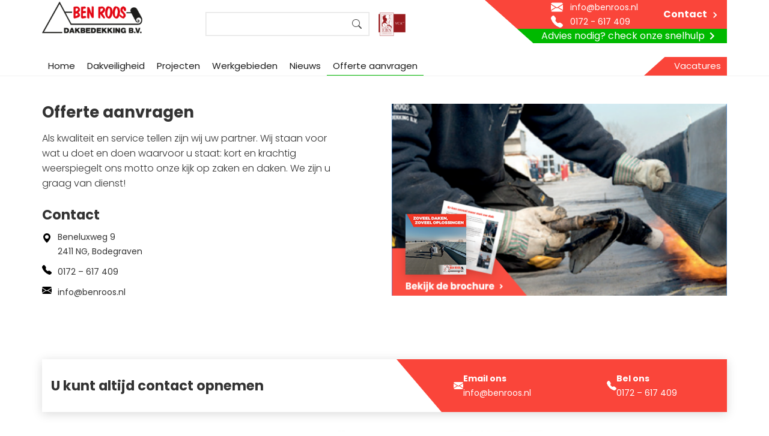

--- FILE ---
content_type: text/html; charset=utf-8
request_url: https://www.google.com/recaptcha/api2/anchor?ar=1&k=6Ld06g4iAAAAAA3BaEJq3Nv5gFlx-UoG1HeQWGn4&co=aHR0cHM6Ly93d3cuYmVucm9vcy5ubDo0NDM.&hl=en&v=N67nZn4AqZkNcbeMu4prBgzg&size=invisible&anchor-ms=20000&execute-ms=30000&cb=3wjwlaeyjnwb
body_size: 48759
content:
<!DOCTYPE HTML><html dir="ltr" lang="en"><head><meta http-equiv="Content-Type" content="text/html; charset=UTF-8">
<meta http-equiv="X-UA-Compatible" content="IE=edge">
<title>reCAPTCHA</title>
<style type="text/css">
/* cyrillic-ext */
@font-face {
  font-family: 'Roboto';
  font-style: normal;
  font-weight: 400;
  font-stretch: 100%;
  src: url(//fonts.gstatic.com/s/roboto/v48/KFO7CnqEu92Fr1ME7kSn66aGLdTylUAMa3GUBHMdazTgWw.woff2) format('woff2');
  unicode-range: U+0460-052F, U+1C80-1C8A, U+20B4, U+2DE0-2DFF, U+A640-A69F, U+FE2E-FE2F;
}
/* cyrillic */
@font-face {
  font-family: 'Roboto';
  font-style: normal;
  font-weight: 400;
  font-stretch: 100%;
  src: url(//fonts.gstatic.com/s/roboto/v48/KFO7CnqEu92Fr1ME7kSn66aGLdTylUAMa3iUBHMdazTgWw.woff2) format('woff2');
  unicode-range: U+0301, U+0400-045F, U+0490-0491, U+04B0-04B1, U+2116;
}
/* greek-ext */
@font-face {
  font-family: 'Roboto';
  font-style: normal;
  font-weight: 400;
  font-stretch: 100%;
  src: url(//fonts.gstatic.com/s/roboto/v48/KFO7CnqEu92Fr1ME7kSn66aGLdTylUAMa3CUBHMdazTgWw.woff2) format('woff2');
  unicode-range: U+1F00-1FFF;
}
/* greek */
@font-face {
  font-family: 'Roboto';
  font-style: normal;
  font-weight: 400;
  font-stretch: 100%;
  src: url(//fonts.gstatic.com/s/roboto/v48/KFO7CnqEu92Fr1ME7kSn66aGLdTylUAMa3-UBHMdazTgWw.woff2) format('woff2');
  unicode-range: U+0370-0377, U+037A-037F, U+0384-038A, U+038C, U+038E-03A1, U+03A3-03FF;
}
/* math */
@font-face {
  font-family: 'Roboto';
  font-style: normal;
  font-weight: 400;
  font-stretch: 100%;
  src: url(//fonts.gstatic.com/s/roboto/v48/KFO7CnqEu92Fr1ME7kSn66aGLdTylUAMawCUBHMdazTgWw.woff2) format('woff2');
  unicode-range: U+0302-0303, U+0305, U+0307-0308, U+0310, U+0312, U+0315, U+031A, U+0326-0327, U+032C, U+032F-0330, U+0332-0333, U+0338, U+033A, U+0346, U+034D, U+0391-03A1, U+03A3-03A9, U+03B1-03C9, U+03D1, U+03D5-03D6, U+03F0-03F1, U+03F4-03F5, U+2016-2017, U+2034-2038, U+203C, U+2040, U+2043, U+2047, U+2050, U+2057, U+205F, U+2070-2071, U+2074-208E, U+2090-209C, U+20D0-20DC, U+20E1, U+20E5-20EF, U+2100-2112, U+2114-2115, U+2117-2121, U+2123-214F, U+2190, U+2192, U+2194-21AE, U+21B0-21E5, U+21F1-21F2, U+21F4-2211, U+2213-2214, U+2216-22FF, U+2308-230B, U+2310, U+2319, U+231C-2321, U+2336-237A, U+237C, U+2395, U+239B-23B7, U+23D0, U+23DC-23E1, U+2474-2475, U+25AF, U+25B3, U+25B7, U+25BD, U+25C1, U+25CA, U+25CC, U+25FB, U+266D-266F, U+27C0-27FF, U+2900-2AFF, U+2B0E-2B11, U+2B30-2B4C, U+2BFE, U+3030, U+FF5B, U+FF5D, U+1D400-1D7FF, U+1EE00-1EEFF;
}
/* symbols */
@font-face {
  font-family: 'Roboto';
  font-style: normal;
  font-weight: 400;
  font-stretch: 100%;
  src: url(//fonts.gstatic.com/s/roboto/v48/KFO7CnqEu92Fr1ME7kSn66aGLdTylUAMaxKUBHMdazTgWw.woff2) format('woff2');
  unicode-range: U+0001-000C, U+000E-001F, U+007F-009F, U+20DD-20E0, U+20E2-20E4, U+2150-218F, U+2190, U+2192, U+2194-2199, U+21AF, U+21E6-21F0, U+21F3, U+2218-2219, U+2299, U+22C4-22C6, U+2300-243F, U+2440-244A, U+2460-24FF, U+25A0-27BF, U+2800-28FF, U+2921-2922, U+2981, U+29BF, U+29EB, U+2B00-2BFF, U+4DC0-4DFF, U+FFF9-FFFB, U+10140-1018E, U+10190-1019C, U+101A0, U+101D0-101FD, U+102E0-102FB, U+10E60-10E7E, U+1D2C0-1D2D3, U+1D2E0-1D37F, U+1F000-1F0FF, U+1F100-1F1AD, U+1F1E6-1F1FF, U+1F30D-1F30F, U+1F315, U+1F31C, U+1F31E, U+1F320-1F32C, U+1F336, U+1F378, U+1F37D, U+1F382, U+1F393-1F39F, U+1F3A7-1F3A8, U+1F3AC-1F3AF, U+1F3C2, U+1F3C4-1F3C6, U+1F3CA-1F3CE, U+1F3D4-1F3E0, U+1F3ED, U+1F3F1-1F3F3, U+1F3F5-1F3F7, U+1F408, U+1F415, U+1F41F, U+1F426, U+1F43F, U+1F441-1F442, U+1F444, U+1F446-1F449, U+1F44C-1F44E, U+1F453, U+1F46A, U+1F47D, U+1F4A3, U+1F4B0, U+1F4B3, U+1F4B9, U+1F4BB, U+1F4BF, U+1F4C8-1F4CB, U+1F4D6, U+1F4DA, U+1F4DF, U+1F4E3-1F4E6, U+1F4EA-1F4ED, U+1F4F7, U+1F4F9-1F4FB, U+1F4FD-1F4FE, U+1F503, U+1F507-1F50B, U+1F50D, U+1F512-1F513, U+1F53E-1F54A, U+1F54F-1F5FA, U+1F610, U+1F650-1F67F, U+1F687, U+1F68D, U+1F691, U+1F694, U+1F698, U+1F6AD, U+1F6B2, U+1F6B9-1F6BA, U+1F6BC, U+1F6C6-1F6CF, U+1F6D3-1F6D7, U+1F6E0-1F6EA, U+1F6F0-1F6F3, U+1F6F7-1F6FC, U+1F700-1F7FF, U+1F800-1F80B, U+1F810-1F847, U+1F850-1F859, U+1F860-1F887, U+1F890-1F8AD, U+1F8B0-1F8BB, U+1F8C0-1F8C1, U+1F900-1F90B, U+1F93B, U+1F946, U+1F984, U+1F996, U+1F9E9, U+1FA00-1FA6F, U+1FA70-1FA7C, U+1FA80-1FA89, U+1FA8F-1FAC6, U+1FACE-1FADC, U+1FADF-1FAE9, U+1FAF0-1FAF8, U+1FB00-1FBFF;
}
/* vietnamese */
@font-face {
  font-family: 'Roboto';
  font-style: normal;
  font-weight: 400;
  font-stretch: 100%;
  src: url(//fonts.gstatic.com/s/roboto/v48/KFO7CnqEu92Fr1ME7kSn66aGLdTylUAMa3OUBHMdazTgWw.woff2) format('woff2');
  unicode-range: U+0102-0103, U+0110-0111, U+0128-0129, U+0168-0169, U+01A0-01A1, U+01AF-01B0, U+0300-0301, U+0303-0304, U+0308-0309, U+0323, U+0329, U+1EA0-1EF9, U+20AB;
}
/* latin-ext */
@font-face {
  font-family: 'Roboto';
  font-style: normal;
  font-weight: 400;
  font-stretch: 100%;
  src: url(//fonts.gstatic.com/s/roboto/v48/KFO7CnqEu92Fr1ME7kSn66aGLdTylUAMa3KUBHMdazTgWw.woff2) format('woff2');
  unicode-range: U+0100-02BA, U+02BD-02C5, U+02C7-02CC, U+02CE-02D7, U+02DD-02FF, U+0304, U+0308, U+0329, U+1D00-1DBF, U+1E00-1E9F, U+1EF2-1EFF, U+2020, U+20A0-20AB, U+20AD-20C0, U+2113, U+2C60-2C7F, U+A720-A7FF;
}
/* latin */
@font-face {
  font-family: 'Roboto';
  font-style: normal;
  font-weight: 400;
  font-stretch: 100%;
  src: url(//fonts.gstatic.com/s/roboto/v48/KFO7CnqEu92Fr1ME7kSn66aGLdTylUAMa3yUBHMdazQ.woff2) format('woff2');
  unicode-range: U+0000-00FF, U+0131, U+0152-0153, U+02BB-02BC, U+02C6, U+02DA, U+02DC, U+0304, U+0308, U+0329, U+2000-206F, U+20AC, U+2122, U+2191, U+2193, U+2212, U+2215, U+FEFF, U+FFFD;
}
/* cyrillic-ext */
@font-face {
  font-family: 'Roboto';
  font-style: normal;
  font-weight: 500;
  font-stretch: 100%;
  src: url(//fonts.gstatic.com/s/roboto/v48/KFO7CnqEu92Fr1ME7kSn66aGLdTylUAMa3GUBHMdazTgWw.woff2) format('woff2');
  unicode-range: U+0460-052F, U+1C80-1C8A, U+20B4, U+2DE0-2DFF, U+A640-A69F, U+FE2E-FE2F;
}
/* cyrillic */
@font-face {
  font-family: 'Roboto';
  font-style: normal;
  font-weight: 500;
  font-stretch: 100%;
  src: url(//fonts.gstatic.com/s/roboto/v48/KFO7CnqEu92Fr1ME7kSn66aGLdTylUAMa3iUBHMdazTgWw.woff2) format('woff2');
  unicode-range: U+0301, U+0400-045F, U+0490-0491, U+04B0-04B1, U+2116;
}
/* greek-ext */
@font-face {
  font-family: 'Roboto';
  font-style: normal;
  font-weight: 500;
  font-stretch: 100%;
  src: url(//fonts.gstatic.com/s/roboto/v48/KFO7CnqEu92Fr1ME7kSn66aGLdTylUAMa3CUBHMdazTgWw.woff2) format('woff2');
  unicode-range: U+1F00-1FFF;
}
/* greek */
@font-face {
  font-family: 'Roboto';
  font-style: normal;
  font-weight: 500;
  font-stretch: 100%;
  src: url(//fonts.gstatic.com/s/roboto/v48/KFO7CnqEu92Fr1ME7kSn66aGLdTylUAMa3-UBHMdazTgWw.woff2) format('woff2');
  unicode-range: U+0370-0377, U+037A-037F, U+0384-038A, U+038C, U+038E-03A1, U+03A3-03FF;
}
/* math */
@font-face {
  font-family: 'Roboto';
  font-style: normal;
  font-weight: 500;
  font-stretch: 100%;
  src: url(//fonts.gstatic.com/s/roboto/v48/KFO7CnqEu92Fr1ME7kSn66aGLdTylUAMawCUBHMdazTgWw.woff2) format('woff2');
  unicode-range: U+0302-0303, U+0305, U+0307-0308, U+0310, U+0312, U+0315, U+031A, U+0326-0327, U+032C, U+032F-0330, U+0332-0333, U+0338, U+033A, U+0346, U+034D, U+0391-03A1, U+03A3-03A9, U+03B1-03C9, U+03D1, U+03D5-03D6, U+03F0-03F1, U+03F4-03F5, U+2016-2017, U+2034-2038, U+203C, U+2040, U+2043, U+2047, U+2050, U+2057, U+205F, U+2070-2071, U+2074-208E, U+2090-209C, U+20D0-20DC, U+20E1, U+20E5-20EF, U+2100-2112, U+2114-2115, U+2117-2121, U+2123-214F, U+2190, U+2192, U+2194-21AE, U+21B0-21E5, U+21F1-21F2, U+21F4-2211, U+2213-2214, U+2216-22FF, U+2308-230B, U+2310, U+2319, U+231C-2321, U+2336-237A, U+237C, U+2395, U+239B-23B7, U+23D0, U+23DC-23E1, U+2474-2475, U+25AF, U+25B3, U+25B7, U+25BD, U+25C1, U+25CA, U+25CC, U+25FB, U+266D-266F, U+27C0-27FF, U+2900-2AFF, U+2B0E-2B11, U+2B30-2B4C, U+2BFE, U+3030, U+FF5B, U+FF5D, U+1D400-1D7FF, U+1EE00-1EEFF;
}
/* symbols */
@font-face {
  font-family: 'Roboto';
  font-style: normal;
  font-weight: 500;
  font-stretch: 100%;
  src: url(//fonts.gstatic.com/s/roboto/v48/KFO7CnqEu92Fr1ME7kSn66aGLdTylUAMaxKUBHMdazTgWw.woff2) format('woff2');
  unicode-range: U+0001-000C, U+000E-001F, U+007F-009F, U+20DD-20E0, U+20E2-20E4, U+2150-218F, U+2190, U+2192, U+2194-2199, U+21AF, U+21E6-21F0, U+21F3, U+2218-2219, U+2299, U+22C4-22C6, U+2300-243F, U+2440-244A, U+2460-24FF, U+25A0-27BF, U+2800-28FF, U+2921-2922, U+2981, U+29BF, U+29EB, U+2B00-2BFF, U+4DC0-4DFF, U+FFF9-FFFB, U+10140-1018E, U+10190-1019C, U+101A0, U+101D0-101FD, U+102E0-102FB, U+10E60-10E7E, U+1D2C0-1D2D3, U+1D2E0-1D37F, U+1F000-1F0FF, U+1F100-1F1AD, U+1F1E6-1F1FF, U+1F30D-1F30F, U+1F315, U+1F31C, U+1F31E, U+1F320-1F32C, U+1F336, U+1F378, U+1F37D, U+1F382, U+1F393-1F39F, U+1F3A7-1F3A8, U+1F3AC-1F3AF, U+1F3C2, U+1F3C4-1F3C6, U+1F3CA-1F3CE, U+1F3D4-1F3E0, U+1F3ED, U+1F3F1-1F3F3, U+1F3F5-1F3F7, U+1F408, U+1F415, U+1F41F, U+1F426, U+1F43F, U+1F441-1F442, U+1F444, U+1F446-1F449, U+1F44C-1F44E, U+1F453, U+1F46A, U+1F47D, U+1F4A3, U+1F4B0, U+1F4B3, U+1F4B9, U+1F4BB, U+1F4BF, U+1F4C8-1F4CB, U+1F4D6, U+1F4DA, U+1F4DF, U+1F4E3-1F4E6, U+1F4EA-1F4ED, U+1F4F7, U+1F4F9-1F4FB, U+1F4FD-1F4FE, U+1F503, U+1F507-1F50B, U+1F50D, U+1F512-1F513, U+1F53E-1F54A, U+1F54F-1F5FA, U+1F610, U+1F650-1F67F, U+1F687, U+1F68D, U+1F691, U+1F694, U+1F698, U+1F6AD, U+1F6B2, U+1F6B9-1F6BA, U+1F6BC, U+1F6C6-1F6CF, U+1F6D3-1F6D7, U+1F6E0-1F6EA, U+1F6F0-1F6F3, U+1F6F7-1F6FC, U+1F700-1F7FF, U+1F800-1F80B, U+1F810-1F847, U+1F850-1F859, U+1F860-1F887, U+1F890-1F8AD, U+1F8B0-1F8BB, U+1F8C0-1F8C1, U+1F900-1F90B, U+1F93B, U+1F946, U+1F984, U+1F996, U+1F9E9, U+1FA00-1FA6F, U+1FA70-1FA7C, U+1FA80-1FA89, U+1FA8F-1FAC6, U+1FACE-1FADC, U+1FADF-1FAE9, U+1FAF0-1FAF8, U+1FB00-1FBFF;
}
/* vietnamese */
@font-face {
  font-family: 'Roboto';
  font-style: normal;
  font-weight: 500;
  font-stretch: 100%;
  src: url(//fonts.gstatic.com/s/roboto/v48/KFO7CnqEu92Fr1ME7kSn66aGLdTylUAMa3OUBHMdazTgWw.woff2) format('woff2');
  unicode-range: U+0102-0103, U+0110-0111, U+0128-0129, U+0168-0169, U+01A0-01A1, U+01AF-01B0, U+0300-0301, U+0303-0304, U+0308-0309, U+0323, U+0329, U+1EA0-1EF9, U+20AB;
}
/* latin-ext */
@font-face {
  font-family: 'Roboto';
  font-style: normal;
  font-weight: 500;
  font-stretch: 100%;
  src: url(//fonts.gstatic.com/s/roboto/v48/KFO7CnqEu92Fr1ME7kSn66aGLdTylUAMa3KUBHMdazTgWw.woff2) format('woff2');
  unicode-range: U+0100-02BA, U+02BD-02C5, U+02C7-02CC, U+02CE-02D7, U+02DD-02FF, U+0304, U+0308, U+0329, U+1D00-1DBF, U+1E00-1E9F, U+1EF2-1EFF, U+2020, U+20A0-20AB, U+20AD-20C0, U+2113, U+2C60-2C7F, U+A720-A7FF;
}
/* latin */
@font-face {
  font-family: 'Roboto';
  font-style: normal;
  font-weight: 500;
  font-stretch: 100%;
  src: url(//fonts.gstatic.com/s/roboto/v48/KFO7CnqEu92Fr1ME7kSn66aGLdTylUAMa3yUBHMdazQ.woff2) format('woff2');
  unicode-range: U+0000-00FF, U+0131, U+0152-0153, U+02BB-02BC, U+02C6, U+02DA, U+02DC, U+0304, U+0308, U+0329, U+2000-206F, U+20AC, U+2122, U+2191, U+2193, U+2212, U+2215, U+FEFF, U+FFFD;
}
/* cyrillic-ext */
@font-face {
  font-family: 'Roboto';
  font-style: normal;
  font-weight: 900;
  font-stretch: 100%;
  src: url(//fonts.gstatic.com/s/roboto/v48/KFO7CnqEu92Fr1ME7kSn66aGLdTylUAMa3GUBHMdazTgWw.woff2) format('woff2');
  unicode-range: U+0460-052F, U+1C80-1C8A, U+20B4, U+2DE0-2DFF, U+A640-A69F, U+FE2E-FE2F;
}
/* cyrillic */
@font-face {
  font-family: 'Roboto';
  font-style: normal;
  font-weight: 900;
  font-stretch: 100%;
  src: url(//fonts.gstatic.com/s/roboto/v48/KFO7CnqEu92Fr1ME7kSn66aGLdTylUAMa3iUBHMdazTgWw.woff2) format('woff2');
  unicode-range: U+0301, U+0400-045F, U+0490-0491, U+04B0-04B1, U+2116;
}
/* greek-ext */
@font-face {
  font-family: 'Roboto';
  font-style: normal;
  font-weight: 900;
  font-stretch: 100%;
  src: url(//fonts.gstatic.com/s/roboto/v48/KFO7CnqEu92Fr1ME7kSn66aGLdTylUAMa3CUBHMdazTgWw.woff2) format('woff2');
  unicode-range: U+1F00-1FFF;
}
/* greek */
@font-face {
  font-family: 'Roboto';
  font-style: normal;
  font-weight: 900;
  font-stretch: 100%;
  src: url(//fonts.gstatic.com/s/roboto/v48/KFO7CnqEu92Fr1ME7kSn66aGLdTylUAMa3-UBHMdazTgWw.woff2) format('woff2');
  unicode-range: U+0370-0377, U+037A-037F, U+0384-038A, U+038C, U+038E-03A1, U+03A3-03FF;
}
/* math */
@font-face {
  font-family: 'Roboto';
  font-style: normal;
  font-weight: 900;
  font-stretch: 100%;
  src: url(//fonts.gstatic.com/s/roboto/v48/KFO7CnqEu92Fr1ME7kSn66aGLdTylUAMawCUBHMdazTgWw.woff2) format('woff2');
  unicode-range: U+0302-0303, U+0305, U+0307-0308, U+0310, U+0312, U+0315, U+031A, U+0326-0327, U+032C, U+032F-0330, U+0332-0333, U+0338, U+033A, U+0346, U+034D, U+0391-03A1, U+03A3-03A9, U+03B1-03C9, U+03D1, U+03D5-03D6, U+03F0-03F1, U+03F4-03F5, U+2016-2017, U+2034-2038, U+203C, U+2040, U+2043, U+2047, U+2050, U+2057, U+205F, U+2070-2071, U+2074-208E, U+2090-209C, U+20D0-20DC, U+20E1, U+20E5-20EF, U+2100-2112, U+2114-2115, U+2117-2121, U+2123-214F, U+2190, U+2192, U+2194-21AE, U+21B0-21E5, U+21F1-21F2, U+21F4-2211, U+2213-2214, U+2216-22FF, U+2308-230B, U+2310, U+2319, U+231C-2321, U+2336-237A, U+237C, U+2395, U+239B-23B7, U+23D0, U+23DC-23E1, U+2474-2475, U+25AF, U+25B3, U+25B7, U+25BD, U+25C1, U+25CA, U+25CC, U+25FB, U+266D-266F, U+27C0-27FF, U+2900-2AFF, U+2B0E-2B11, U+2B30-2B4C, U+2BFE, U+3030, U+FF5B, U+FF5D, U+1D400-1D7FF, U+1EE00-1EEFF;
}
/* symbols */
@font-face {
  font-family: 'Roboto';
  font-style: normal;
  font-weight: 900;
  font-stretch: 100%;
  src: url(//fonts.gstatic.com/s/roboto/v48/KFO7CnqEu92Fr1ME7kSn66aGLdTylUAMaxKUBHMdazTgWw.woff2) format('woff2');
  unicode-range: U+0001-000C, U+000E-001F, U+007F-009F, U+20DD-20E0, U+20E2-20E4, U+2150-218F, U+2190, U+2192, U+2194-2199, U+21AF, U+21E6-21F0, U+21F3, U+2218-2219, U+2299, U+22C4-22C6, U+2300-243F, U+2440-244A, U+2460-24FF, U+25A0-27BF, U+2800-28FF, U+2921-2922, U+2981, U+29BF, U+29EB, U+2B00-2BFF, U+4DC0-4DFF, U+FFF9-FFFB, U+10140-1018E, U+10190-1019C, U+101A0, U+101D0-101FD, U+102E0-102FB, U+10E60-10E7E, U+1D2C0-1D2D3, U+1D2E0-1D37F, U+1F000-1F0FF, U+1F100-1F1AD, U+1F1E6-1F1FF, U+1F30D-1F30F, U+1F315, U+1F31C, U+1F31E, U+1F320-1F32C, U+1F336, U+1F378, U+1F37D, U+1F382, U+1F393-1F39F, U+1F3A7-1F3A8, U+1F3AC-1F3AF, U+1F3C2, U+1F3C4-1F3C6, U+1F3CA-1F3CE, U+1F3D4-1F3E0, U+1F3ED, U+1F3F1-1F3F3, U+1F3F5-1F3F7, U+1F408, U+1F415, U+1F41F, U+1F426, U+1F43F, U+1F441-1F442, U+1F444, U+1F446-1F449, U+1F44C-1F44E, U+1F453, U+1F46A, U+1F47D, U+1F4A3, U+1F4B0, U+1F4B3, U+1F4B9, U+1F4BB, U+1F4BF, U+1F4C8-1F4CB, U+1F4D6, U+1F4DA, U+1F4DF, U+1F4E3-1F4E6, U+1F4EA-1F4ED, U+1F4F7, U+1F4F9-1F4FB, U+1F4FD-1F4FE, U+1F503, U+1F507-1F50B, U+1F50D, U+1F512-1F513, U+1F53E-1F54A, U+1F54F-1F5FA, U+1F610, U+1F650-1F67F, U+1F687, U+1F68D, U+1F691, U+1F694, U+1F698, U+1F6AD, U+1F6B2, U+1F6B9-1F6BA, U+1F6BC, U+1F6C6-1F6CF, U+1F6D3-1F6D7, U+1F6E0-1F6EA, U+1F6F0-1F6F3, U+1F6F7-1F6FC, U+1F700-1F7FF, U+1F800-1F80B, U+1F810-1F847, U+1F850-1F859, U+1F860-1F887, U+1F890-1F8AD, U+1F8B0-1F8BB, U+1F8C0-1F8C1, U+1F900-1F90B, U+1F93B, U+1F946, U+1F984, U+1F996, U+1F9E9, U+1FA00-1FA6F, U+1FA70-1FA7C, U+1FA80-1FA89, U+1FA8F-1FAC6, U+1FACE-1FADC, U+1FADF-1FAE9, U+1FAF0-1FAF8, U+1FB00-1FBFF;
}
/* vietnamese */
@font-face {
  font-family: 'Roboto';
  font-style: normal;
  font-weight: 900;
  font-stretch: 100%;
  src: url(//fonts.gstatic.com/s/roboto/v48/KFO7CnqEu92Fr1ME7kSn66aGLdTylUAMa3OUBHMdazTgWw.woff2) format('woff2');
  unicode-range: U+0102-0103, U+0110-0111, U+0128-0129, U+0168-0169, U+01A0-01A1, U+01AF-01B0, U+0300-0301, U+0303-0304, U+0308-0309, U+0323, U+0329, U+1EA0-1EF9, U+20AB;
}
/* latin-ext */
@font-face {
  font-family: 'Roboto';
  font-style: normal;
  font-weight: 900;
  font-stretch: 100%;
  src: url(//fonts.gstatic.com/s/roboto/v48/KFO7CnqEu92Fr1ME7kSn66aGLdTylUAMa3KUBHMdazTgWw.woff2) format('woff2');
  unicode-range: U+0100-02BA, U+02BD-02C5, U+02C7-02CC, U+02CE-02D7, U+02DD-02FF, U+0304, U+0308, U+0329, U+1D00-1DBF, U+1E00-1E9F, U+1EF2-1EFF, U+2020, U+20A0-20AB, U+20AD-20C0, U+2113, U+2C60-2C7F, U+A720-A7FF;
}
/* latin */
@font-face {
  font-family: 'Roboto';
  font-style: normal;
  font-weight: 900;
  font-stretch: 100%;
  src: url(//fonts.gstatic.com/s/roboto/v48/KFO7CnqEu92Fr1ME7kSn66aGLdTylUAMa3yUBHMdazQ.woff2) format('woff2');
  unicode-range: U+0000-00FF, U+0131, U+0152-0153, U+02BB-02BC, U+02C6, U+02DA, U+02DC, U+0304, U+0308, U+0329, U+2000-206F, U+20AC, U+2122, U+2191, U+2193, U+2212, U+2215, U+FEFF, U+FFFD;
}

</style>
<link rel="stylesheet" type="text/css" href="https://www.gstatic.com/recaptcha/releases/N67nZn4AqZkNcbeMu4prBgzg/styles__ltr.css">
<script nonce="Eq_Xzn8aJHp7qnyCjfgoAg" type="text/javascript">window['__recaptcha_api'] = 'https://www.google.com/recaptcha/api2/';</script>
<script type="text/javascript" src="https://www.gstatic.com/recaptcha/releases/N67nZn4AqZkNcbeMu4prBgzg/recaptcha__en.js" nonce="Eq_Xzn8aJHp7qnyCjfgoAg">
      
    </script></head>
<body><div id="rc-anchor-alert" class="rc-anchor-alert"></div>
<input type="hidden" id="recaptcha-token" value="[base64]">
<script type="text/javascript" nonce="Eq_Xzn8aJHp7qnyCjfgoAg">
      recaptcha.anchor.Main.init("[\x22ainput\x22,[\x22bgdata\x22,\x22\x22,\[base64]/[base64]/[base64]/[base64]/[base64]/UltsKytdPUU6KEU8MjA0OD9SW2wrK109RT4+NnwxOTI6KChFJjY0NTEyKT09NTUyOTYmJk0rMTxjLmxlbmd0aCYmKGMuY2hhckNvZGVBdChNKzEpJjY0NTEyKT09NTYzMjA/[base64]/[base64]/[base64]/[base64]/[base64]/[base64]/[base64]\x22,\[base64]\x22,\x22woYVPzk/w7VAYMKyw4RcwpHCuMKYGVvCrcKOWisow6ciw618YzPCvMO3CkPDuTk8CDw/QhIYwqhWWjTDkhPDqcKhAhJ3BMKXFsKSwrVGWhbDgHvCkGI/w40VUHLDu8O/woTDrjrDhcOKccOew609GhxVKh3Dty1CwrfDgMOuGzfDtcKPLARGF8OAw7HDlMKYw6/[base64]/DscO+LgRdwooXRMKaelgeIRnChkJ7cAZewqgtaUx1RkBEc0ZGDjEJw7slMUXCo8OAbsO0wrfDiSTDosO0OcOmYn9FwoDDgcKXfQsRwrA7ecKFw6HCsTfDiMKEeCDCl8KZw43DhsOjw5EHwrDCmMOIa0QPw4zCnVDChAvCmHMVRwAdUg0/wp7CgcOlwpw6w7TCo8KZfUfDrcKhRgvCu1jDhi7Dsxt4w706w5DCmApjw6DCvQBGA27CvCYqVVXDuBchw77CucO6EMONwobChsKBLMK8LsKlw7p1w7BcwrbCigXClhUfwrjCghdLwovCizbDjcONP8OjanhuBcOqKikYwo/Cg8Ouw71TdsKGRmLCri3DjjnClcK7CwZ1ScOjw4PCvwPCoMOxwqXDs39Dd1vCkMO3w6XChcOvwpTClQFYwofDp8OLwrNDw54Tw54FOFE9w4rDtcKeGQ7CtMOWRj3Dqn7DksOjHGRzwok/wr5fw4dXw6/DhQsFw5waIcOSw74qwrPDqT1uTcOwwqzDu8OsGcO/aAROT2wXVj7Cj8OvccO3CMO6w4YFdMOgNMOlecKIMcKdwpTCsTbDgQV8ZSzCt8KWYiDDmsOlw7/CqMOFUgjDqsOpfAl2Rl/DqEBZwqbCu8KEdcOUUcOcw73Dpz7CunBVw4PDs8KoLAfDmEcqfSLCjUoHNCJHY3bCh2Z2wqQOwokLXxVQwo54LsK8R8KkM8Oawr3CkcKxwq/[base64]/CrSt7Z1DDq8OBwp4TwrnCpcOrwrYfw58ECsOfw7PClU/DhcO/w7rCv8OOwpNLw6EnKRrDmjFJwoB6w6d1HwLCiHI+XcODfCIDYw3Do8KnwpDCllHDrcOdw5ZbGcKme8KGwo89w5jDvMKoR8Klw4E2w642w5hdQkzCsAtGwpEBw5IHwofDgsOQGcOKwqfDpB8Pw4w9acOSTGXCq0pRw6I7PX1Sw77CgmZ/bcKNQ8OTWMKHLcOQVBjDtAHCk8O2K8K8Ej3CsV7DsMKfLsOSw6d/XsKaDMK7w6PCmMKkwrgdT8KfwrrCpw3CoMO5woHDtcODIUYZEwbDiWLDvjQBI8OSAwHDiMKLw61VFjgew4nCqsO0JjLChCIAwrfCsg0bKMKqWsKbwpNSwokKExgaw5TDvBHCnMOGNlBSIwMuOzzCj8ONEWXDvivCqhgkQMOpwojCncKGCEd/[base64]/Do2PCq8Kow5rCl0ZxwpUzwrdmw7fDnj3CpMOOFTg0wowxwobDrcK0woPCo8OGwqpewoDDgsKnw43DpcKVwpnDjTfCslZVCzgZwqvDtcO4w583ZmE4ejLDkyU3G8K/[base64]/Ci8KRwr/CsgnDqcOmw6PDscO7wpxOwqlsa8KJwqrDqMOmYMOHMcKpw6nCgsOMZw7CnCHCq3fCrsOnwr52WkRCXMOQwqMpcsKXwrzDhcOkbTHDucOTCcOOwqXCsMKaZ8KIDB4/cynDmMOpYMKpT1lQw5/CpSMfMsOfBgVuwr/DhsOcD1nCrcKpwpBBacKIKMODw5JJw5ZHXMOZw40jI11AVQ1aVnPCtcKrJMKMOXDDpMKMC8OcQEIzw4HCv8OeR8KEJCjDtMOew5YdBMKlw7ZRw6sPcgJJG8OjBEbChA7CmsO6B8K1DgLCpsOUwoJswpo/wofDk8OAwrHDiV0Dw4ECw7cgVcKhNcKbZnAzeMKmw63Cozd5fX/DosOxdjhlA8Kseh8Qwp8ECkLDu8KQcsKLUx/Cv2/Ct1BAKsOawp5bTy0nE2TDkMOfMnDCl8ObwpheOMKawpXDvcO9VsOObMKdwprCqcKTwovDhhJJw4LClcKPZMKLWMKwT8KZIW/Cj1bDrMONJMOqHT1ewoJKwprCmmDDtEMQKsK2OyTCq1YewoIcCl7Duw3CrVTCqUfDnMOYw5LDq8OqworCug7DuF/DqcKUwoV0P8K4w50Qw7XCl1xLwp5yLy/DmVLDpcOUwr8jBjvCphHDrcKLbUXDvkw8KlM/w5UJCsKZw4bCu8Okf8KkJjpDeSMxwoVVwqLCtcO/e19qQcK+w7YTw6FHS2oTWXTDssKQFDARcVrDj8OGw4DDh3nCjcOTUUdNJyXDk8O3dkXDpMOYwpfCjiPDrytyJMKpw5cpwpbDpCQWwr/DiU4zIMOlw5Raw5VJw7FkJsKxdMOEKsOfZsOqw7tewpQVw6M2WMO1MMOuMsOPw6PCvcOzw4DDmAIKw7rDnmhrGcKqbcOBR8OWVcOoEjdzX8OHw6nDq8O5wp/CscKCZ3hmXMKOUVMPwrvDtcKNwrzDn8K7Q8OaBwlJSw8vRUlFE8OiE8KMwovCusK0wrsCw7LCvMK+w5BdRsKNTsORNMKOw7QgwpzDl8OBw6fDhsOzwqQmH1fCqnrCsMOzdCjClcKVw5bCkDjDmGzCt8Knwps9AcOdTsOjw7/CizXDiTR6wp7Dh8Kzf8Oyw4fDgMOpwqd+RcOywonDjsOcCsO1wrp+R8OTLUXClMO5wpLCtTNBwqfCtcKcOxnCrkbCoMK7w6tHwpkuFsKEw4FjX8O/ZFHCqMKdHgnCklvDng9vScOZZG/Dr0nCpxnCoFHCu1jCoUoMU8KNYsKGwqHDmsKzw4fDrATDhkPCgGPCh8K3w60DNB/DhR7ChETDt8KoRcOTw5VYw5hxVMOBL2d1w7twaHZswrTCrMOCD8KsCizDqzbCsMOVwqjDjjNmwrPCrmzDsWI6RDfDiHQqXRnDt8K0EMObw5wSw4ocw7gjaj1FKzXCjsKPw4/Cn2New7LCthTDsSzDl8Knw7cVBW8LGsKzw6TDn8KTbMOMw5NSwpkWw5tTPsKBwrFHw7cZwodhKsOkGmFVT8Kuw5gbw73Dq8OQwpo3w4/DhizDqwXCpsOrOHt9I8K/bMKSHhISw51rwoYMw7VqwrJzw7zCsQLDrsOtBMKow7Jrw43ChMKTfcORw6HDiS1KZRfCgxvDnMKcD8KAKsOdNB1Uw403w7rDp3IgwqfDmk1FFcO7QE7CncO1MMO3eVcRSsOZw5kKw48Ew5fDgjTDsyhKw7gtTnTChMO8w5bDpcKwwqwrdygqwrx3wp/DusOawpMuwoMLw5PCmgI0wrMww59Qwoonw4Zmwr/[base64]/CssKWw57CoHscw7nDscOxATrCsMOTw73DgcOHwqfCsFvDpsKaC8O8AsKgwrHCqcK6w5XCs8KGw7/CtcK/wo5oSwk4wq/DmF3Coz9RN8K/f8KZwrTDicOGw4QuwpzCtcK7w7U9aDpLCghSwoZMw5zChMOuYsKQLzTCk8KIwqrDgcOFJMKmQMODHcOyZcKselXDvQfCoFHDg1zCh8KdGyzDkXbDt8O9w4lowrzDuAM0wo3DvcODX8KpS3NkWFsIw7xFRsOewrzCkycAKcKrwqBww6giLy/Dlnt5KGo/J2jCmWdROSfDoSjCgAdkw6PCjjRBwozCmcKsf0NWwqPCmsK+w7B1w4lewqd9WMO4wrPCoj/DhUbCh0lnw6/Dt0rDlcK+wro6wrctYsKew67ClMObwrdGw6sqw5rDljrCpjtxGwTClcO2woLCvMKDc8OXw6nDr3bDm8KvX8KDG1IMw4vCqsOlHlsjc8Kwdxs1w6Qowoc9wroURcOfKlDCq8KQw68aUcO/UzR/wrEVwpnCvi5cfMOkLlnCrsKFaHfCnsORGUNdwqBSw5sdfcKsw63Cp8OpfMOgfTYlw7zDtsO3w4ggHMKhwrsnw7jDji5mXcOabS/[base64]/CqmkvXsO/DsOkw4bCv2zDugbDg0PCrhDCsXRcIMK1NVtSHgwyw4laa8KNwrQhZcKhRS0UTFHDgQDCssKcIVnCsgQUAMK0K1/DtMOCMWPDpMOXTMOyISUlw5HDjMOXVxXDp8OYX1/Dq24bwoFrwo8wwqoiwphwwohhWmPCo0LDqMOWWnkYJBXCjMK2wrIGEF7CssK5MADCtxLDqsK2LMKxAcKcBcOLw4tlwrzCuUTCkBHDqjIvw7TDr8KYZQFgw79wasORaMOdw7g1NcOaIl1lHnUHwqcfCQnCpyvCosOkWkDDpcOzwrzDmMKcJR9Zwr/CtMO6w5jCr0XChAgIbBZdJcKMKcOqLcO5XsKUwoVbwojDlcO1aMKWUgXDnxc8wqo7fMKKwoLCuMKxwocxw5lxAWjCrVjCoXnCv1fCmFxJwpgTOCMPYCZ/w7ZKBcKUwpTDrB7DpMOaKznDtXPCu1DCm0BbMXEQQGo2w5BUUMKnUcK6wp1ddGLCvsKLw4rDjhrCvsKMTh98EhbDvcKdwrg3w7k6wrDDozp9Q8KES8KDVHfCqEcvwojDjMKswowrwqUYdcOJw5AYw4wnwp8ddsK/w6jCusKsBcO5E3zCiTNiwqrCjgPDnMKQw6cRLcKew6HCnlMBEkfCsRdoDn7DrmZlw4DDicObw7VjRTsNXMOPwovDgcOWQMKjw4UQwoE1ZcOUwopVScKQJhAkDUhvwpbDtcO/worCvsOiHTcDwoYNWMK1by7CjTbCmcKZwp4WEHUVwo5Gw5ZBEMKjHcO9w7EDVl1keRfCi8OMBsOoS8KrGsOUw4sjwr8pwqvCi8Ktw5RJJyzCscKdw4gxCWLDpMOcw4zCn8Ouw5RJwpBhfWbDhSXCpz3Ci8Ozw7fCpDIAbMKEw5HCvEtIDx/CpwoTw7t4BsKMc19xVCvDpGBCwpBzw5XDjRnDqGYLwopELWfCrl/DlMOcwq1eMX/[base64]/DkmLDjcKZLBUkwrFiFAo/LMK0XsOnHnjCuX/Dk8OXw6wmwp1RdlBXw60bw7/CtC3DrWcQP8OLPFkdw4BUfMKtK8Olw6XClDBQwr9hwpfChwzCtErDsMOuEWTDlzvCgVlIw7gHfCnDqsKzwrsuG8OLwqDCiUbCpnzDnyx9YsKKecOJS8KUWgogWGBwwrF3wpnDogpwR8KNwqHCs8KowqQPCcOWCcOVw74ww6w/CcKiwp/[base64]/w4DCtsKgw6bCr8KSw4RSSMOmwrnDvCfDjsOJRsOxMS3CpsOrcDvCosKZw6lFw47CqcOQwp8WNhXCucK9ZT8Yw53CmQxlw4jDsSNBNV8Lw4gCwr5vN8OJDXXDmmLDjcOGw4rCpz91wqfDosKdw5bDocOSXsO7Bl/[base64]/w7TCnXnChjfDhRRZQsK9wprCj8OHw7nCmTgDw6PDu8O3fSnCjcOzw43Co8OYWjpTwonCmiAlE3E3w7DDr8ORwqDCsm1SEkvClj7DscKaXMKwD08iw57Dg8KZVcKJwq9mw5xbw5/Ct3/CoWcyHw7Dp8KBZMK6w7Ybw73DkFPDmnQ8w4rCml7CtMKKJVttNQxHcGfDjGJlwqPDpmvDkcOKw6rDtS/DtsOTSMKmwoLCj8OhOsO2C2DDkBQpJsOcRn/[base64]/CnXUfw7EKw58GYiEVP0LClMKJcD3CncKATMK5RcOqwq11UcK/Thw3w4jDrlbDtg0dw6MzQQhUw5NKwp7Drn/DuTE0JHp1w4PDicKmw4MAwpswFsKkwp14w4/Dj8OWw6bCg0rDj8OFw6jCvBIMOhzCksOcw7wdbcOOw6Jlw4/[base64]/w4LDsgHCjVfDjDAnw6NMwrbDmgnDs8KhSMOJwrXCu8K3w7MPCEfCkRdYwrkpwqJOwqsww79+KcKyFT7Ci8OOw7/CnsKPZF8YwpV9QzNYw7XDhl/CuGU5bsO7BBnDhmTDl8OQwrrDsRMXw57CsMOUw6gUccOiw7zDgDbDkVbDkR4nwrLDlmPDm1Q7DMO/N8Kpwp/Cpn7ChGHCnsKkwr1hw5hZFMKiwoEDw7UjOcKPw6JTU8OddgA+P8OoMMK4UQxGwoYRw6PCqMK3wrJYwrXCowXDnQBJXBXCiyfDvcKFw6h7wpzDiTvCrzg/wpzCoMKww63CtwpOwpPDp3bCiMKQQcKvw6/Dq8KwwonDvWYfwqpiwpXCj8OSFcKZwoPCrjIcOwtvZsK0wrkIZhExwph3QsK5w4/CnsOeNwvDncOBe8KIf8KVAlcAwqrCtsO0Wi/Cl8KBAk/CmsKwS8KUwowuSCvCisK7wqrDo8OHfsKTw7AAw7Q9E1RNE3gWw7/CqcO/HlRlIcKpw7XChMKowohdwqvDhF9jE8K+w71xDxfDr8KDw5nDpCjCpTnCmcObwqVBBkBvw6kywrDCj8O8w79Fw47DkCA/wprDmsOQIgRowpBpw68Yw7oywqklAcOHw6hOfEYCHU7CkUgRHkAFwpvCjUBdOUvDnQrDi8K+BsOkbXfCgkJTHsKswq/CgQ8QwrHCunDCqsOKfcK7M2IBSMKJwpIzw5sDZsOUTcOzMQ7Dk8KCREQCwrLCulp9HMOZw47ChcO/[base64]/Dl8Kcwr87RR8GwrLCr8KXEWjCicOAWsK/[base64]/[base64]/CiVpjJ8O7w4RTw4bDkMKfw6wwwptmdQhMQsKow7gew7EFZQ3Dsn7DqsOOOi/DjcOPwonCqxjDogBLchUQH2zCokXCjcKJWSRaw7fDnsKhMxUMLMObMHMrwpdLw7l7I8OHw7LChw4Pwptwcn/[base64]/Cr8Kbw4R8w6cMflQqw5/Dj8OOHcKffmbCo8O1w5HDmsK0w4vDncOvw7rCjRbCgsK3wqEswrPDl8K2CGXDtDZSbMKCwp/DvcOPwqFYw4BlYMOKw7pOAsOVSsO/[base64]/Cs0dcwoNtw7/Cl8O3cjdrAWBQYMO7TcKiesK1wp7CgsOPwroqwrQNcW3Ch8OuCAM0wpnDiMKnYisHRcKTSljCpWsUwpsMNsOTw5g9wqUtFUthSTomw6oHAcK4w5rDjB06UDbDh8KkZADClsO0w4xSEUpzO1zClzHDt8K9w47DocKyIMONw58Wwr/CncK6I8OzTMKxX303wqgMEsOxw613wprCkwjCn8KFYsOIwrzCgXzDpD3Cr8KBYyQawpc0SA7DqXvDohjCosKWDhNjwofDpGDCs8OAwqTDusKXKD0EdcOewozCoCLDr8KAcWZDw7UvwoPDgkXCrgh4VcOow6nCssK/A0TDncKUHDjDpcOrbynCoMO/a3zCs0A2HcKdRcOhwp/CoMKIwpbCuArDvMKlwrMMUMORwrEpwpzCrk3DrArDm8ONRhHCkCzCosOLAnTDscOGwq7CrGRuAMO+I1LDssKfGsOgasKdwotCwpxxwr3CssKsworClsKxwqEGwo/CscORwpPDsnPDqgk1GjxoMD9Sw6FyHMOPwpdUwp3Dj10vA2nCjEgqw6gawpRFw4fDlyvDg1cZw7HCmUkXwqzDuQzDskVGwqNYw4sOw4w4YH/DosKjIcK7wqHCt8OcwooLwqtCNAkDVBVhWkjCqxggZMO3w5rCviEFPy/DmC0YRsKHw7DDqMOna8OWw45jw7JmwrXCgRhvw6hQPA5ObzpKH8OsCMOMwoJXwovDj8Kzwo1/[base64]/[base64]/DuMOKShIAwqYrw7nDu8OJXcKQZB3CmRVSwrASKFfDrU0RZ8KJw7TDijbDiQVFbMKodFMtwpjDhmEDw50tS8KxwqbCmsOxJMOawp3CuFLDuDBow6ZswqHDp8O1wrZsMcKDw5XDr8K0w40ve8Kge8OiDwDDoBfClsKqw4YzVcO4O8Kbw4EJDcOcwo/Cq1grw6fDuyLDg1gTGicJwqYrZsKew6XDiXzDrMKLwojDuTMEOMO9QsKAFnDDnj7CihsSKhPDmFxXLsOfESbDusOCwrV4GFbDikrDpTDCosOeNcKqHsKzw63DncObwporKxVvwrvDqsOnCsOXdAMow7UCw4nDuS0Zw7nCu8K/[base64]/wrbCjMOiw5hAw63CmkJEecKoKl1Ewqh5IcKoTRnCtcKgWSTCpXAEwpFcZsKpesOLw4d+VMKCVyrDrUxRwp4nwrB0EAR8XMKRQ8K1wrt2ZMKjbcOrP1sBw67DvCfDjcKNwr5vL2krWhY9w7DDgcOew7HCtsOSYlrCpmdUY8K3w6NWdsO2w6/CuQwLw7rCt8K/[base64]/CvzRBw4nDvcOdwrrDu8OdwqbCk8KMMcKqfcOBwrtpBMO3wphiFcOfwo3Cu8KpY8OfwpZAIMKxwo5YwpnCjcOTJsO7BFXDky42bsKww64/wpkkw55xw7wBwqXCuCJ3ecKxQMOpw58aw5DDnMOLE8KeRSbDucKfw7DCh8KzwoceNsKCwq7DgQ4HSsK9wrR7STVyLMO9wo0ISEw3w5N7wrl1wq7Ds8KLwpVqw6tOw7HCmzgLYcK7w6HCisK2w53DlSrCqcKlOQ4Bw6YgZMOZw74KC1bCkk/CngcowpPDhAzDkXjCjMKGZMO2wrFMwq/Cik7CuWLDoMO+FS3DpsKzB8KWw53DpypGDkrCisO5SF/CpUhCw6bDgMK4VWjDgsOGwpo8wrMEP8KiKcKOZHnCqELCjycpw7BYflnCrsKXw5/[base64]/[base64]/DrTYEPmLDmsKlwpbDr8Osw7DClTfCksOHGA/Cn8OMwp9Pw4rCpTx5wpxdL8OhJcOgwpDCpMKzJUtlw4/ChBMsS2FMOMKZwpl9KcKFw7DCtAvDrUh5Z8OFRQLCo8O0w4nDscKpwqHCulwecV83HSV8EMKVw4paZFDDjMKeGcK5XGfClCrCvirDl8Oxw7PCqjHDjMKYwrjDssOREMOKGMOhNk3Ci38zcsKYw43DiMKiwobDmcKEw6N7wp5Jw4HCj8KVQMKVwrfCu3fCucKgW0/DmsK+wpJBPxrCssK1ccO+RcKCwqDCuMOlYEjDvEjCpcOcw4wLwpM0w6YlXRgWKkgvwpzDiRTCqVhKTGl+w6AUIhUBGMK+CkNVwrUZAA9dwo0se8KCQMKLfT/Cl2LDlcKOw4PDjknCo8ONIhoyOD3CkMK+w7bDkcKoW8Orf8Ocw6jCmXzDhcKaRmnCg8K/HMO3w7XCgcOjfC7DhzLDg3HCu8OFdcOxNcOzX8K3w5R2SsKyw7zChcOtWXTCsC4yw7TDjn98w5F/[base64]/Dh8O5NsKLwr7DmMK9VsOawo7Cmwl1fncOfgzCpcO5w4d1M8K+LTpIw6DDl0LDuFTDn1QfT8K7wooceMKYwogyw4vDhsKiMX7Dh8KRZTXDp2DDjMOYFcOEwpHCrkZTw5XCssOJw43CgcKTwqPCjAI1McOCf01TwqrDr8Okwp7DhsOgwr/[base64]/DrArDtTtbPsOOUsKrLRjDvjjCjR4cIMOJw7bCgMKvwqEdbsOfWMOWwrPCssOpG2nDvsKawqI5w5cbw4XCkMOgMH/Ct8O9VMOGw67CnsOOwq8owrRhHAnDg8OHcHzCuQbDsUM1d2ZpfMONw47CnE9QMFLDncKgS8O+LcOPGzhtEHc8DwrDk07DosKcw6nCqcKQwphkw73DvDvCqQbCvx/DsMOHw4nCicOnwoIzwpUFIxB5VX5Sw7HDhkfDmAzCgyPCsMKXHAFhX1xuwoUbwqNeecKqw6NUYlDCjsK5w4jCjMKdWcOadsOYwrXCm8KnwqvDgjDCkcOKw63DlMK1JmM3wpDDtsOOwpLDgwxIw7zDnMKXw7DDnyYCw4E7O8O4XRnDv8Kiw58/bcOdD2DDu0laLGddRsKSwodaIQnClDTDmTkzJl9PEGnDv8OuwprCt3bCiT0PRgJ4w78POWsvwovCpMKSwoFow49/[base64]/CkidHXMOrwpE1woZEChoowp1KIRESwqtSwqwZD0Exw5TDisKvw4JQw782Bj/[base64]/DgMKgwrdfKsKnwp0iczvDsgpcAl9dwoPDssK4T2U5w5zDqcOvwqbCq8OnLsKuw6TDnMOqw65Tw7fCs8Ocw6wYwqXCt8OBw5PDnzBHw4LDtj3Dn8KJLmDCuBnCgTDCsTlgJcK/PUnDkzZ2w6lEw6pRwq7CsU49woF2wqvDocKRw61AwpjCr8KZNzFWCcKzc8OJPsK9wofDm3LCty/Ckw8KwqjDqGLDnkwPZsKUw77CmcKpwrvDhMONw4HCssKaNsK/[base64]/DjsOOw7jDtgsad8KUwostVy0IfsO5w4DDshLDrkQIwoROfcK/TSJuwpTDvMOLFXwwWS/CssKXEkvDmgfCrsKkRcO2cGQ/wot0WcKFwqjCsBRdIsO/ZMKCMFPCpMO6wqdow6/DomDDpsKewrgIKTZdw4HCtcKvwokwwohvHsOxYwNDwrjDkMKoYUnDnDzCmTsEaMORwpwHCMOEbSErw7nDvBFwZ8K1UMOfwrrDmcORC8KQwofDrHPCj8OpI24AbTc7Dm3DmB3DtMKgQ8OJPsOpE1XDk051MShjRcO5w5Yawq/DkwQtW197FMKHwrtmQmRLYi1lw7VRwoY1CUNZC8KNwptSwqURfHp/OV1fLzrCi8O+GUQgwp/Cg8KuL8KAKFrDrAbCt0oXSAfCu8K7UsKLcMOjwqPDiVjCkBhgwofCqQ3Co8O7wosXVcO+w5dxwqArwp3DtsOmw4/[base64]/SsKpwoNZX8OXwpHDm8ORKxrDpcO8w5rCmh7CkcKpw4zDmcK3woUZwrRjQhhJw6/CvQhGcsK4w7jCvcKrYcOEw6jDjMKMwqNMT15HAcK8fsKyw4cbYsOmOsOTFcOmw5PCqX7CnjbCusKUwqzCl8OdwpNGYMKrwoXDtXxfMSvCvjYjw4o2wo0FwrvCj1LClMOvw4PDu1tOwqXCp8OUGi/[base64]/DtMOeS8KIBMO/AcOgwopIazjCn3vCpsKEQsOJGSXDnVMEJiNnwr5+w6vDmsKbw7VkH8Oywrl6w7vCtCRPwq/DkCjDv8O1NzNLw7doEx0Vwq3ChTjDiMKuNMOMWQ8PJ8OXwofCk1nChcKIUMOWwrHClFXCvWYcc8OxOX7Cl8O3wpxKwq3DpTHDqX5mw55bNHfDgcK/[base64]/DnkbDk8KiwqDDtcOTw4oORhTCpEPCmW4zwo9ma8KHKcKCO1HCrMKewqQvw7U/fGrDsFLDp8K/SB9GJF8vAG/Dh8Odwp4Yw4XCpsKYwqY0CQEiP2Ewc8O8EcOsw7N0acKmw4w6wo9Bw4nDqQXDvBTCosKHfUd/[base64]/w4TDmMO6w5/[base64]/b8OkXl0ywrEZOV0GV8KfZhgfZsO1IMO6wpDDrsKJRD3CiMKkRwZjUn9xw4/[base64]/[base64]/b0jDigrDiljDpnjDqDzDsMOPw7ZAwrISw5XDmsKXw6nDl3p8w6JNGcK1wp/CicKswonCg09nZMOQBcKsw70WfjHDhcOjw5UIL8KUD8K1JBLCl8K9w4pIS31XWW7CgHjDmcO3ZRTDoAVvwpPCumHDmh7DiMKrUlfDpm7Ds8KeSk0/w70kw5sFW8OIZQR5w6/CpX/Cp8KEMknClVfCvhNGwpzDp3HCpMOlwq3Coj55asK1CcKow6hMfMK4w6YAfcKLwobDvilmawUfWEnDqz5OwqY4YXI+dD06w7MnwpfDsQdzBcKfcATDoRjClg/[base64]/Dv8KRwpgcD0ZMTsKVRcKEwo/Ck8KUPCLDl0fDgcKzOMO2wqjDvsKhLkLDp3bDrwFSwpLDtsOXBsK0IGk5TT3CtMK4FcKBDsKFSSrCisOIBsOuZx/DmnzCtcOpQsOjwqNlwq7CvcOrw4bDlEIaOX/Dk1MXwrzDqcO9RcOpw5HDnhnCusKBwqzCl8KpP2HCucOJOV5kwopqHUbCsMKUw6vDhcOMakZ/w6U2worDtVFKwp0NVUTClQ5Mw63Do1/DvjHDtcKmQBzDr8O9wojDl8KDw44ERwgrw6kLG8OWXMODC27Ci8K9wqXCisO6OcOWwpE+HMOIwq3CuMKuw5JANcKWG8KzUwTDtcOnwrp9woFFwo/[base64]/ChMKDdhQDwpB2w4nCs8KKw6DDisO3bMK6woxcZjfDucO/SsKsQsO6acOFwpDCmTTDlcKEw6rCpnV/NlQcw7dlYTLCpsKGJ2ZtPV9Iw7lZw7fCicOBLCvCmcOnE2HDhMO5w43CmGvCtMKdQsK+WsKXwoFewowVw7HDtRjCjW/Ct8Kqw7plGkVzPMKXwqzDr1nDn8KOHijDmV0/woPDusOtwpEBwoPChMOmwo3DrU/[base64]/CoyQhSk/DtcOAwrjCglpXOH7CpsOScsKyw70pw5nDhsKvQ07CpGDDvT7Du8KzwrrDmGFnSMOBaMOCGsKHwqRIwofCiT7DmMOgw5kKNcKsJ8KpdMKPesKew4lYw69YwpRZcsOawoLDpcKJw41QwoDDt8OZw6NXwo8+wrkgw6rDp1dMw7gww4/DgsKywpXClx7CqnXCoSHDuz3DvcORwovDtMKqwpNkMz5nIW5CEWzCgQrCvsOWw6nDn8OZccK9wqxEDxfCqE0EbS3DqWpoccKlFsKrA2/Ci2LDs1fCqTDDhkTCk8OdNiVTw7fCs8OZGU3Ck8KLZcKCwptcwrrDtcOOw47CjsOIw4LCssOLGsK5C2LDisKfEG0xw7rCnD3CiMKlVcKIwrptw5PCmMOUw4N/wrbDl21KNMOlw55MKGEeDkcJDi0CSsO+w6ljWT/DpV/CuQMVM0XCsMOsw7R1YV5XwqcCb1J9Lyt9w495w5grwoMFwqfDpjPDik/Crk3CqSHDlG58FS85PXrCnj58BsKywr/DtWLCmcKLesOtNcO5w4jDrMKeGMKdw7pewrDDmwXCm8KoUBAXVhQbwqMuK141w4pbw6Z/RsKcTsOjwqsaTRHDjBbCrkTCsMOdwpVMYiUcwoTDtMKbL8KnIMKWwoPChcKiSk5zHiLCpWPCh8K8RcKeQ8KvExTCr8KlSMOGc8KkFsKhw4nCiSLDvXQWasOPwovDiETDoBsRw7TCv8Ovw4vDq8KxLGvDhMKcwrwkwoHCvMOrw7/Cq3LCj8Kgw6/DrhzCqcOow4rDtUjDlMK8TRPCqMKcw5HDq3vDrwTDtBsNw7Z4FMOWXcOswqvCtQrCjcO2w79zQsKmwo/[base64]/[base64]/Llp0w5rDgsOdNsKpKAbDpMONw4V/w5zDgsKbHMKvwoglw6NICzEZwphoCg7CvDTCtj7ClnzDsB7Ch0p8w7LCoT/DqcOXw5HCvyfCpcOmbwhWwpxww5UgwrfDhcOyTw1PwoAswqd4c8K0ecOxW8OPeUJyAcKnFWjCicOHTsOyLDpcwpLDicOAw4vDpcK5RmQYw55MNR/DqGnDtMOSFcK/wq7DgT7DhMOIw7Fhw6QWwr0WwotIw63Crjd3w5pJcj1/w4fDmMKjw73CoMKYwp7DnsK3w40aQzo4ZMKjw4o9dGFlGhh7OV/Dl8KtwqsUCsKyw4koRsKBcWbCuDLDl8K1wp7Dl1kBw6HCkylyHMKVw4vDr2Y5X8OvdnPDuMK9w4/DssKfG8OxYMOnwrfCmx/[base64]/CrMONw4fDosOSwrZqQcKbw45Tw4HDosOEw7xZGcOuAgLDpsOIwoVtLcKFwq7CosO/acKFw454w7N1w5RxwoXDp8Knw6smw5bCqDvDi1x6w4DCuXDClRxwc1HCu37Cl8Obw5XCsm7ChcKsw4nCrWnDncOgJsOhw5HCiMOdfRd8wq7Dv8OKW1/CnHNqw67Dpx1bwqgdNS/DhB9lw6szEQbDo0vDpW7CrwJmPEM3LsOpw4kBBcKKD3DDlsOLwozDjcOMQ8OyR8K2wrnDnnvCmcO6c0wgw4rDqizDtsKLEsOMNMKRw6jDjMKtDMKLw6vCt8OVbMKNw4HCkMKNwobCk8O1XCBww7DDggrDl8KRw65/T8KNw6NXL8OwIMORMCDCtMOgMMK2b8O9wroDQ8KEwrPDmHA8wrQ0ERcRVsOqdgjCvwAoN8O8H8OEw7DDiXTDgUjCr08mw7HCjHoawoPCuHxMFBnCp8Oew4Ynw4o2FDfCkkx+wpTCqX4wFnvDu8Oww7LDgDpMX8KdwooRw4/DhsKAwp/DgMKPY8KWwqtFFMO4A8ObS8OPACkuwo3CpcO6EsKdc0RkDMKrRxLDkcK9wo58ciLCkE7CkTTCqcOpw4jDkx3CoALCtMOMw6ENw4lEwqcZwprCucKfwrbCsCR9w5ZjfH/DocKJwphPS29aX3U6EzzDtcKuSSIwVBhUbsOlbcOJEcK2Kk3CksOoaBXDlMKhfcKWw7bDux0qCDEBw6IJS8O4wpXCiG45CsKsa3PDmcKOwoMGw6oVEcKEUDzCpkXCkQ4Dwr48wpDDpMOPw6nCvW1CAgUvA8KQCsK4eMK0w47DlnpWwo/Cp8OgVTo9YMOcYcOFwp3DmsOzPATDoMOGw5Qjw64hRTzDiMKVYADCk2tOw4DCpsOweMKgwrbCv00Zw5DDocKuHMOhBsKCwpk1DELCgg8fMEgCwrDDrSlZAsODw5TCohrCnsOfwrEkSBDCk0DCpsO8wp5eCkd6wqsHVmjCjADCrMKncTUHw5rDrFJ+dhsGKko4fU/DrTNkwoJsw45QcsK9w5pOL8OgUMKuwqJdw7wRYDM3w6rDkVZAw4YqGsKHw5phwo/DmXPCn3cmesOwwphqwpRTecKXw6XCiArDrzzCkMK4w4fCoiARYjZFwovDmBgow73CszzCrG7CvhELwrdYcMKsw58mwrJaw5oYGcK8w5HCvMK6w59kaH3CgcOCPS1fGcKvaMK/CBnDgsKgIsKzNnNoRcKab1zCssOgw4PDtcK5JAnDlMOVw4bCg8K8P0sow7LCpkXCg2cyw4IjJsKyw7Y+wo4+XMKLwpPCvQjClhwGwobCrsKuKi3DlsKxw4gNIcKRNhbDpWnDtcOTw7XDmx7ChMK1QijDnDrCgz1TcMKUw4EBw7U2w5YZwp5hwpw7YWRyXwFLV8O9wr/Dm8KzTgnCm0LCo8Klw7pYwrHDlMKmARXDomdZV8KaOMOGAG3CrHojJsOmCRXCsXnDv3kvwrlOOn7DvitAw5Y5VybDsWzDsMKRUzbDm1HDskvDosOCK2JfO0IAwodmwqYkwrd1Swxew6TCq8KSw7rDmzk3w6Q/wonCgsO9w6oqwoLDqMORfyYKwpZISjVcwq/CqHtqaMOZw7PCi3p0Q27Ch19pw6fCqEw7w7rCusORViJ/[base64]/Ci3PCllHCgsK7w4QDw4ZmwoxMVBU6w6bDgsKEw703wrTDpMOWXcOlwrJ1JsOGwr4rA3DCpVFXw5tjw6kaw7o5wp/[base64]/DpMOxwow3F8O9w73CtcK3anjDinrDlcOpUsKGwrQpw4LCjsOBw5rCg8KKUcOTwrTCp0UeDcKMwpnCgcKNOULDklE/[base64]/e2DCqcO5w7rCkTLDgTPDtMOzCcKDwr3DlknDpWPDpXrCiS0lwrVOF8Ojw6DCs8Klw44mwqjCo8OEc0gvw75rVcOxdFtYwod5w4LDtEcaVGrCk3PCqsK/[base64]/CllfCo8KFQsOFwpMADcKBMMOQwpjClXJjS08ACsKgw5Mewrh7woBjw4PDgD7ClsOtw6k1w5vCn0BOw7oab8O7FEbCu8Kqw7vDrCXDo8KMwqfClBB9wrtHwp4lwrRvw44ELsOCJ3rDvkjCvcOVLmXCksOpwqbCpMOWFyR6w4PDtBphVi/DmUXDoggrwp9Lw5bDlsO3HjxBwpoQQcKiADHDk2wcfMKZwo7CkDDCk8K8w4onf1nDslcpGnLDrlc+w47CgFlfw7zCsMKGRkXCisOow4bDlz5YCGBkw5hXMGPDgW03w5TDqsK8wpTDhR/[base64]/[base64]/w6bCv8K4DnvDtcK0wrLCtFrDu8OkN3DCm8OIwrPDkRbCszQJwrMnw6XCssOOfkFrFlXCqMKDwoPDiMK6a8OqdMOSccKGcMKEEsOkUAfCui9hPMKpw5rDo8KLwrrDhHkeMcKzwpHDksO1X2cnworDsMKgPVzCpVsEXAnDnio+TcOffTLDsgctTXbCgMK3QS/ClG4Pwq1fHMO/[base64]/ZjwDwpDCsAccXsKswqxDwqDDszzCsg5LdWTDjWfCosOMwrMqwoTDgzPDqcOew7rCicKIH3kFw6rCqMKiV8Opw6vChCHDmnfDicKIw43DvMOOE2DDljzCuXXDlcO/[base64]/DksKiR8KadcO4wovDv8O/NW7Ci8OYOH07w73ClcOtP8KhCXTDksKzcSPCh8KxwrNjw4BOwpvDgMKBfEB5IMOcf3fCgkVHXcKRGhjCjcKiwoJuOCrCiG/DryXCnC7DsDwIw7RYwo/CjyfCpRBrd8OYWwoiw6PCsMK8PA/DhDrDvcKPw5wtw7pMw7wqbSDCohbCtsOSw4RawpEKUVUXw585AsOvVMOXbsOpwqszw6fDuTAiw7TDrsKpYDjCu8Kxw5xCwrzCjcKfG8OsT3vCqgzDtATCkHvCmg/DuUBowrVDwoPDpMOCw4IhwrdlDsOjFRFMw4zDssOrw6PDoTFSw64wwp/CmMO2w6AsNQTDtsK7b8Oyw6dzw6bCkcKvN8KxEXc6w6gLEggew5vDv03Dsj/CjcK2wrU3CWTDtMKkGsOgwqFaJ2PDtsK8J8OQwoDCpMKqAcOaXGRRRMOuFW8XwqHCm8OQC8K2w482HsKYJRwrG1Z6wopgRcOnw6PCjG/Dmy7DuggVwoHCgsOqw63DusOJQ8KHZQ8JwpIBw6AAV8Kaw5NbBihXw7BTPlYdNsOqw5zClsOye8O6wpPDsCzDsDfCvWTCqihOcMKuw4YnwrI9w5Eowpd4woLCkzzDtHNRIS9gES/DtMOhGsKRXV7Cp8Krw4BsOh8aCMOhwrAgDnoSwoQuJsKxwqYXGFHCo2rCtMKUw4dNV8KDIcOBwoDDtcKzwq0kN8K4VcO1PcKfw7gGA8OXGAMQO8K3LzHDuMOnw61uMsOkMj/Dq8KPwoTDpcK0wrV/[base64]/DtjlwQSLCvQrCsx5DaMO8w53CkcOHbT5Jwpg/[base64]/HCtbYDfDumF4w4Yww41CMFcDD2zDsMKGw6DCqV7DrcOUHyDDhh7DuMK1PsKtVVPClMOhIMOYwqdGDl16EMK/w6Irw6HCoTt3w7jCvcK8OcKfwpQCw40YEsOPDh/[base64]/CvEVhWcOyw4rDpMKJwoxRM8KCZsKnwo8Zw6PCmEN1ccOKXcOBQAAVw7fCsikWwqEDUsK+ZcO+A1TDmUwhNsO7wq/CrhHCmMO7X8OyRUguD1I/w7BXCAnDsiEXw4bDkX7Ctw5PUQPDjRfDmMOlw7U1w4fDiMK3LcOEbz1CecOHwrMsP33DhMOuMcKMwrXDghRMMMOfw5EDU8Ktw50+WyY3wp0vw7vCqmYdVMOmw5LDiMO5DsKAw4xgw4JIwr9mw6MnMn44woHCicKsCAfDmEs3CcOyScOodMKQwqktUT/CnsOpwobCvsO9w5XCpz7DrwbDjyXCp2fCjiPDmsKOwo/CtjnCkEtRNsKOwrjCkUXCtGHDvBtjw5QIw6LDrcKyw77CsDAsbcKxw7jCm8KLJMOewrnDocOXw5DDhi8Ow6wUwoYww7J+wozDsSsqw6goNnDDhsOVDBbDtl7DocOzHcOQw4d/wogEfcOIwo3Dg8OtJ1nCtDQWQ3jDikdaw6MPw4jDs3l9JXDCnE0IAMK+fXFvw4FiSjNxwozDusKvAXhpwqNIwoxTw6UuCsOIVcOaw7nDnMKHwrrCnMOuw7xKworCkQNXw7jDuyPCpcOWdD7ColPDn8KTB8O9IzI5w4oVw4pSFH7CohhAwqwOw6d7LnMXNMOFL8OTVsK/KMO+w65Nw7DCjsO4L2fCiD9owo4OLsKhwpPChwN1WjLDuhHCmB9mw7DCgEsqTcOKZz7DhmrCggJ4WQHDucOBw4RzYcKVBMO5wq5Hwo9IwpI2LjhSwqXDsg\\u003d\\u003d\x22],null,[\x22conf\x22,null,\x226Ld06g4iAAAAAA3BaEJq3Nv5gFlx-UoG1HeQWGn4\x22,0,null,null,null,1,[21,125,63,73,95,87,41,43,42,83,102,105,109,121],[7059694,827],0,null,null,null,null,0,null,0,null,700,1,null,0,\[base64]/76lBhnEnQkZnOKMAhmv8xEZ\x22,0,0,null,null,1,null,0,0,null,null,null,0],\x22https://www.benroos.nl:443\x22,null,[3,1,1],null,null,null,1,3600,[\x22https://www.google.com/intl/en/policies/privacy/\x22,\x22https://www.google.com/intl/en/policies/terms/\x22],\x22y87d9aVTWaT29mbaWn1fMeioPueTOtKcYaOprOo+1sA\\u003d\x22,1,0,null,1,1769577424061,0,0,[173,224,189],null,[9],\x22RC-IhCEqqTQSpmgnA\x22,null,null,null,null,null,\x220dAFcWeA45N5RzRJZDjVFzxTuIdC_yRm-nWWLUH4XgQVfg2v6eYk7ztG0Rivdz7uDJ-qQO7Wg7gv8RkSYjScRhYSN23GjJ1rfacw\x22,1769660224046]");
    </script></body></html>